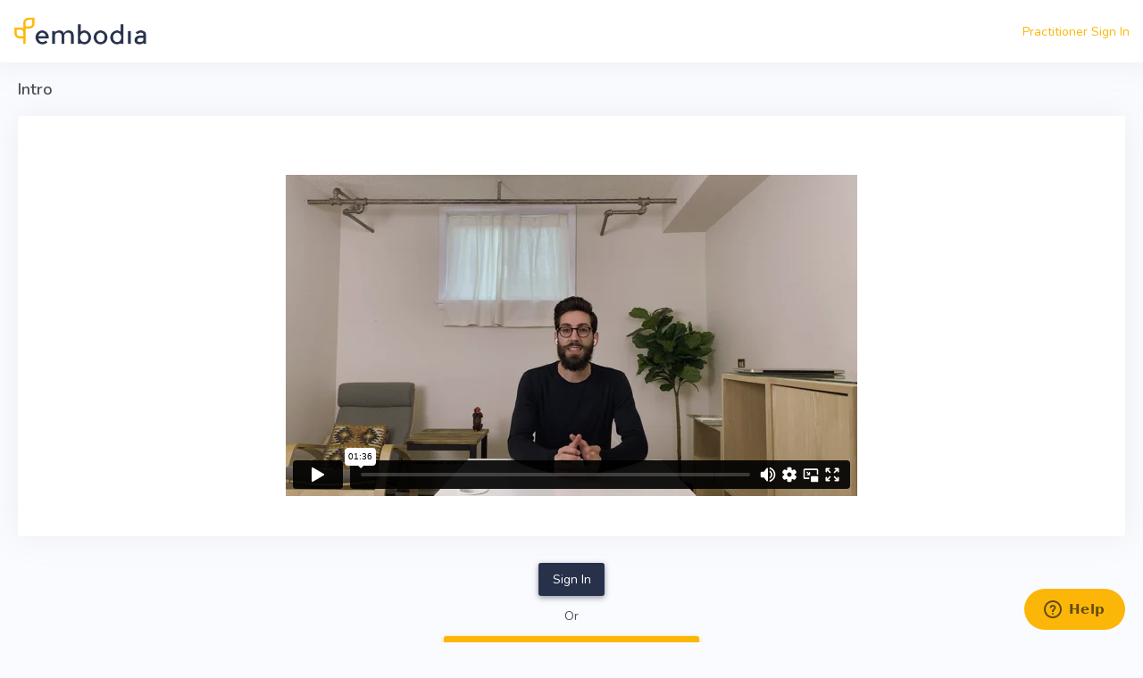

--- FILE ---
content_type: text/html; charset=utf-8
request_url: https://theyogamd.embodiaapp.com/courses/803-home-office-ergonomics-dr-jonas-eyford/course_materials/10785/preview
body_size: 2669
content:
<!DOCTYPE html>
<html lang="en">
<head>
  <meta charset="utf-8" />
  <meta name="viewport" content="initial-scale=1, maximum-scale=1, user-scalable=no, width=device-width">
  <title>Intro - Home Office Ergonomics | Embodia</title>
<meta name="description" content="Join Jonas Eyford, the founder of Recharge Wellness in an online continuing education course representing a paradigm shift in home office ergonomics.">
<meta name="keywords" content="recharge wellness, jonas eyford, alan hedge, ergonomics in the workplace, ergonomics course, posture education, online physiotherapy courses">
<meta name="twitter:card" content="summary">
<meta name="twitter:site" content="@embodia">
<meta name="twitter:title" content="Intro - Home Office Ergonomics">
<meta name="twitter:description" content="Join Jonas Eyford, the founder of Recharge Wellness in an online continuing education course representing a paradigm shift in home office ergonomics.">
<meta property="product:brand" content="Embodia">
<meta property="product:price:amount" content="18.0">
<meta property="product:price:currency" content="CAD">
<meta property="product:retailer_item_id" content="course_803">
<meta property="product:availability" content="in stock">
<meta property="og:title" content="Intro - Home Office Ergonomics">
<meta property="og:site_name" content="Embodia">
<meta property="og:description" content="Join Jonas Eyford, the founder of Recharge Wellness in an online continuing education course representing a paradigm shift in home office ergonomics.">
<meta property="og:type" content="article">
<meta property="og:url" content="https://theyogamd.embodiaapp.com/courses/803-home-office-ergonomics-dr-jonas-eyford">
<meta property="og:published_time" content="2020-11-20">
<meta property="og:author" content="Embodia">
<meta property="og:modified_time" content="2020-11-20">
<meta property="og:image" content="https://embodia.nyc3.cdn.digitaloceanspaces.com/p/uploads/course/do_thumbnail/803/ff1b4906e79b5f5f.aab8366b9205ed59.png">
  <link href="https://embodiaapp.com/courses/803-home-office-ergonomics-dr-jonas-eyford/course_materials/10785/preview" rel="canonical" />  <link rel="icon" type="image/x-icon" href="/assets/embodia-8bec8c1e80fdaeb304b34fd2d652c1088f97ee2866b9a6cd0a7ea1cdba0321ba.ico" />
  

  <link rel="stylesheet" href="/assets/v2/common-b01cce2de9e9aabf6d62f37f2f7b96d3bd5f1d315474ee96d9befbdc18d9721d.css" media="all" />
  <link rel="stylesheet" href="/assets/v2/application-5eb0401e66da95c9cbd28704a17b0c7fa2c8e56dff9289a3d24d3c2d32cb753d.css" media="all" />
  <meta name="csrf-param" content="authenticity_token" />
<meta name="csrf-token" content="6GQiuj4HaHMT_TYxlhxuo1Qbg_uDYeQF1vZJFVHrMhlPPboRx3Xbldcu4_LmKT7Ow6FP9_M4A8Z7BdLlgo0JFA" />

  
  <script src="/vite/assets/application-DWhKcTzd.js" crossorigin="anonymous" type="module"></script>

  
</head>

<body>

  <a href="#embodia-main-content" class="sr-only sr-only-focusable">Skip to main content</a>

<div class="wrapper">


  <div class="content-page full-page ">
    <div class="content">
      <div class="navbar-custom topnav-navbar ">
  <ul class="list-unstyled topbar-right-menu float-right mb-0">

      
      <li><a nofollow="true" href="/practitioners/sign_in?redirect_path=%2Fcourses%2F803-home-office-ergonomics-dr-jonas-eyford%2Fcourse_materials%2F10785%2Fpreview">Practitioner Sign In</a></li>

  </ul>
    <div class="topnav-logo-container ">
      <a href="/">
        <img alt="" class="application-logo" src="/assets/embodia-icon-leaf-4ef7f5091e5ed30bd73d1828d2be03f44666867d819c8f0245191c3cfba8cf50.png" />
</a>    </div>

</div>





      <div class="container-fluid pb-3" id="embodia-main-content" tabindex="-1">



        <div class="row d-print-none"><div class="col-12"><div class="page-title-box"><div><h1 class="page-title">Intro</h1></div></div></div></div>




        






  <div class="card"><div class="card-body">
    <div class="resource-content">
        <br><br><div class="iframe-outer-wrapper"><div class="iframe-wrapper"><iframe src="//player.vimeo.com/video/481793263" frameborder="0" webkitallowfullscreen="" mozallowfullscreen="" allowfullscreen=""></iframe></div></div><br>
    </div>
</div></div>

  <div class="text-center mt-2 ">
    <a class="btn btn-secondary" nofollow="true" href="/practitioners/sign_in?redirect_path=%2Fcourses%2F803-home-office-ergonomics-dr-jonas-eyford">Sign In</a>

    <div class="mt-2">
      Or
    </div>

    <div class="mt-2">
      <a class="btn btn-primary" nofollow="true" href="/practitioners/sign_up?redirect_path=%2Fcourses%2F803-home-office-ergonomics-dr-jonas-eyford">Create an account to access the course</a>
    </div>
  </div>


<div class="mt-2">
    <a class="btn btn-sm btn-outline-secondary d-print-none" href="/courses/803-home-office-ergonomics-dr-jonas-eyford#course_material_10785">Back</a>
</div>

      </div>
    </div>

    <footer class="footer full-page">
  <div class="container-fluid">
    <div class="row">
      <div class="col-sm-6">
        &copy; 2026 Embodia
      </div>
      <div class="col-sm-6">
        <div class="text-md-right footer-links">
          &nbsp;
        </div>
      </div>
    </div>
  </div>
</footer>

  <!-- Start of embodia Zendesk Widget script -->
    <script id="ze-snippet" src="https://static.zdassets.com/ekr/snippet.js?key=0d76427d-ef22-43f2-8e36-8734e91ffda3" defer> </script>

  <!-- End of embodia Zendesk Widget script -->


  </div>
</div>

<script src="/assets/v2/application-4ebc80863470b2df081752af49592576a526d5b007de5a84a05e1bfde448f66f.js"></script>



    <script async src="https://www.googletagmanager.com/gtag/js?id=AW-10936904508"></script>
    <script>
      window.dataLayer = window.dataLayer || [];
      function gtag(){dataLayer.push(arguments);}
      gtag('js', new Date());
      gtag('config', 'AW-10936904508');
    </script>

<script type="text/javascript" charset="utf-8">
  window.embodiaGtag = function(action, parameters) {
    gtag('event', action, parameters);
  }
</script>
<script>
</script>









    <script type="text/javascript" charset="utf-8">
      window.honeybadger_context_id = ''
    </script>
    <script src="/vite/assets/honeybadger-B4v94BxM.js" crossorigin="anonymous" type="module"></script><link rel="modulepreload" href="/vite/assets/_commonjsHelpers-C4iS2aBk.js" as="script" crossorigin="anonymous">


  <div id="embodia-loader" data-hidden-class="d-none" class="d-none">
    <div class="h-100 d-flex align-items-center justify-content-center">
      <div class="spinner-border text-primary" role="status"></div>
    </div>
  </div>






</body>
</html>


--- FILE ---
content_type: text/html; charset=UTF-8
request_url: https://player.vimeo.com/video/481793263
body_size: 6338
content:
<!DOCTYPE html>
<html lang="en">
<head>
  <meta charset="utf-8">
  <meta name="viewport" content="width=device-width,initial-scale=1,user-scalable=yes">
  
  <link rel="canonical" href="https://player.vimeo.com/video/481793263">
  <meta name="googlebot" content="noindex,indexifembedded">
  
  
  <title>8449 - Intro on Vimeo</title>
  <style>
      body, html, .player, .fallback {
          overflow: hidden;
          width: 100%;
          height: 100%;
          margin: 0;
          padding: 0;
      }
      .fallback {
          
              background-color: transparent;
          
      }
      .player.loading { opacity: 0; }
      .fallback iframe {
          position: fixed;
          left: 0;
          top: 0;
          width: 100%;
          height: 100%;
      }
  </style>
  <link rel="modulepreload" href="https://f.vimeocdn.com/p/4.46.25/js/player.module.js" crossorigin="anonymous">
  <link rel="modulepreload" href="https://f.vimeocdn.com/p/4.46.25/js/vendor.module.js" crossorigin="anonymous">
  <link rel="preload" href="https://f.vimeocdn.com/p/4.46.25/css/player.css" as="style">
</head>

<body>


<div class="vp-placeholder">
    <style>
        .vp-placeholder,
        .vp-placeholder-thumb,
        .vp-placeholder-thumb::before,
        .vp-placeholder-thumb::after {
            position: absolute;
            top: 0;
            bottom: 0;
            left: 0;
            right: 0;
        }
        .vp-placeholder {
            visibility: hidden;
            width: 100%;
            max-height: 100%;
            height: calc(1080 / 1920 * 100vw);
            max-width: calc(1920 / 1080 * 100vh);
            margin: auto;
        }
        .vp-placeholder-carousel {
            display: none;
            background-color: #000;
            position: absolute;
            left: 0;
            right: 0;
            bottom: -60px;
            height: 60px;
        }
    </style>

    

    
        <style>
            .vp-placeholder-thumb {
                overflow: hidden;
                width: 100%;
                max-height: 100%;
                margin: auto;
            }
            .vp-placeholder-thumb::before,
            .vp-placeholder-thumb::after {
                content: "";
                display: block;
                filter: blur(7px);
                margin: 0;
                background: url(https://i.vimeocdn.com/video/999069361-df68efe94408441ef9f490d528382dca36b9ae165829d3bfd8efbab5538ceec8-d?mw=80&q=85) 50% 50% / contain no-repeat;
            }
            .vp-placeholder-thumb::before {
                 
                margin: -30px;
            }
        </style>
    

    <div class="vp-placeholder-thumb"></div>
    <div class="vp-placeholder-carousel"></div>
    <script>function placeholderInit(t,h,d,s,n,o){var i=t.querySelector(".vp-placeholder"),v=t.querySelector(".vp-placeholder-thumb");if(h){var p=function(){try{return window.self!==window.top}catch(a){return!0}}(),w=200,y=415,r=60;if(!p&&window.innerWidth>=w&&window.innerWidth<y){i.style.bottom=r+"px",i.style.maxHeight="calc(100vh - "+r+"px)",i.style.maxWidth="calc("+n+" / "+o+" * (100vh - "+r+"px))";var f=t.querySelector(".vp-placeholder-carousel");f.style.display="block"}}if(d){var e=new Image;e.onload=function(){var a=n/o,c=e.width/e.height;if(c<=.95*a||c>=1.05*a){var l=i.getBoundingClientRect(),g=l.right-l.left,b=l.bottom-l.top,m=window.innerWidth/g*100,x=window.innerHeight/b*100;v.style.height="calc("+e.height+" / "+e.width+" * "+m+"vw)",v.style.maxWidth="calc("+e.width+" / "+e.height+" * "+x+"vh)"}i.style.visibility="visible"},e.src=s}else i.style.visibility="visible"}
</script>
    <script>placeholderInit(document,  false ,  true , "https://i.vimeocdn.com/video/999069361-df68efe94408441ef9f490d528382dca36b9ae165829d3bfd8efbab5538ceec8-d?mw=80\u0026q=85",  1920 ,  1080 );</script>
</div>

<div id="player" class="player"></div>
<script>window.playerConfig = {"cdn_url":"https://f.vimeocdn.com","vimeo_api_url":"api.vimeo.com","request":{"files":{"dash":{"cdns":{"akfire_interconnect_quic":{"avc_url":"https://vod-adaptive-ak.vimeocdn.com/exp=1769268772~acl=%2F8dffb074-ae88-432e-86ee-4a8ec0305a7a%2Fpsid%3D1d36b26e32f8766ac89c35e82e3969c35f80d7a51989d31f556d80660c279115%2F%2A~hmac=ed520951c9abd11c874e06b4ba24f5f33ca0445967255995ceeca754c963d62f/8dffb074-ae88-432e-86ee-4a8ec0305a7a/psid=1d36b26e32f8766ac89c35e82e3969c35f80d7a51989d31f556d80660c279115/v2/playlist/av/primary/prot/cXNyPTE/playlist.json?omit=av1-hevc\u0026pathsig=8c953e4f~k-U6nnOIzy39RuATvMOme3MeRcE6Uhy0qbZXFX0hOj4\u0026qsr=1\u0026r=dXM%3D\u0026rh=13Jg7g","origin":"gcs","url":"https://vod-adaptive-ak.vimeocdn.com/exp=1769268772~acl=%2F8dffb074-ae88-432e-86ee-4a8ec0305a7a%2Fpsid%3D1d36b26e32f8766ac89c35e82e3969c35f80d7a51989d31f556d80660c279115%2F%2A~hmac=ed520951c9abd11c874e06b4ba24f5f33ca0445967255995ceeca754c963d62f/8dffb074-ae88-432e-86ee-4a8ec0305a7a/psid=1d36b26e32f8766ac89c35e82e3969c35f80d7a51989d31f556d80660c279115/v2/playlist/av/primary/prot/cXNyPTE/playlist.json?pathsig=8c953e4f~k-U6nnOIzy39RuATvMOme3MeRcE6Uhy0qbZXFX0hOj4\u0026qsr=1\u0026r=dXM%3D\u0026rh=13Jg7g"},"fastly_skyfire":{"avc_url":"https://skyfire.vimeocdn.com/1769268772-0x3b39c21ac2f6f6afc211bd6420bc7b5d3f6b38ac/8dffb074-ae88-432e-86ee-4a8ec0305a7a/psid=1d36b26e32f8766ac89c35e82e3969c35f80d7a51989d31f556d80660c279115/v2/playlist/av/primary/prot/cXNyPTE/playlist.json?omit=av1-hevc\u0026pathsig=8c953e4f~k-U6nnOIzy39RuATvMOme3MeRcE6Uhy0qbZXFX0hOj4\u0026qsr=1\u0026r=dXM%3D\u0026rh=13Jg7g","origin":"gcs","url":"https://skyfire.vimeocdn.com/1769268772-0x3b39c21ac2f6f6afc211bd6420bc7b5d3f6b38ac/8dffb074-ae88-432e-86ee-4a8ec0305a7a/psid=1d36b26e32f8766ac89c35e82e3969c35f80d7a51989d31f556d80660c279115/v2/playlist/av/primary/prot/cXNyPTE/playlist.json?pathsig=8c953e4f~k-U6nnOIzy39RuATvMOme3MeRcE6Uhy0qbZXFX0hOj4\u0026qsr=1\u0026r=dXM%3D\u0026rh=13Jg7g"}},"default_cdn":"akfire_interconnect_quic","separate_av":true,"streams":[{"profile":"175","id":"d73d59bf-d57c-4ec4-b0d9-f8b10aa8792a","fps":29.98,"quality":"1080p"},{"profile":"174","id":"f4483339-ee47-47ed-80e1-82a2492ebfcb","fps":29.98,"quality":"720p"},{"profile":"164","id":"fedb8451-c9b4-4e8b-ac3f-81b15f463648","fps":29.98,"quality":"360p"},{"profile":"165","id":"9a170f79-2721-4cc7-98c6-575dfc12977d","fps":29.98,"quality":"540p"},{"profile":"139","id":"9e268760-9984-41aa-9ef8-5cac06c3a5f4","fps":29.98,"quality":"240p"}],"streams_avc":[{"profile":"165","id":"9a170f79-2721-4cc7-98c6-575dfc12977d","fps":29.98,"quality":"540p"},{"profile":"139","id":"9e268760-9984-41aa-9ef8-5cac06c3a5f4","fps":29.98,"quality":"240p"},{"profile":"175","id":"d73d59bf-d57c-4ec4-b0d9-f8b10aa8792a","fps":29.98,"quality":"1080p"},{"profile":"174","id":"f4483339-ee47-47ed-80e1-82a2492ebfcb","fps":29.98,"quality":"720p"},{"profile":"164","id":"fedb8451-c9b4-4e8b-ac3f-81b15f463648","fps":29.98,"quality":"360p"}]},"hls":{"cdns":{"akfire_interconnect_quic":{"avc_url":"https://vod-adaptive-ak.vimeocdn.com/exp=1769268772~acl=%2F8dffb074-ae88-432e-86ee-4a8ec0305a7a%2Fpsid%3D1d36b26e32f8766ac89c35e82e3969c35f80d7a51989d31f556d80660c279115%2F%2A~hmac=ed520951c9abd11c874e06b4ba24f5f33ca0445967255995ceeca754c963d62f/8dffb074-ae88-432e-86ee-4a8ec0305a7a/psid=1d36b26e32f8766ac89c35e82e3969c35f80d7a51989d31f556d80660c279115/v2/playlist/av/primary/playlist.m3u8?omit=av1-hevc-opus\u0026pathsig=8c953e4f~DsjcZSfhDF55HQGAPdhX0dBP5SjFbaMF9A2JzA-ZNLw\u0026r=dXM%3D\u0026rh=13Jg7g\u0026sf=fmp4","origin":"gcs","url":"https://vod-adaptive-ak.vimeocdn.com/exp=1769268772~acl=%2F8dffb074-ae88-432e-86ee-4a8ec0305a7a%2Fpsid%3D1d36b26e32f8766ac89c35e82e3969c35f80d7a51989d31f556d80660c279115%2F%2A~hmac=ed520951c9abd11c874e06b4ba24f5f33ca0445967255995ceeca754c963d62f/8dffb074-ae88-432e-86ee-4a8ec0305a7a/psid=1d36b26e32f8766ac89c35e82e3969c35f80d7a51989d31f556d80660c279115/v2/playlist/av/primary/playlist.m3u8?omit=opus\u0026pathsig=8c953e4f~DsjcZSfhDF55HQGAPdhX0dBP5SjFbaMF9A2JzA-ZNLw\u0026r=dXM%3D\u0026rh=13Jg7g\u0026sf=fmp4"},"fastly_skyfire":{"avc_url":"https://skyfire.vimeocdn.com/1769268772-0x3b39c21ac2f6f6afc211bd6420bc7b5d3f6b38ac/8dffb074-ae88-432e-86ee-4a8ec0305a7a/psid=1d36b26e32f8766ac89c35e82e3969c35f80d7a51989d31f556d80660c279115/v2/playlist/av/primary/playlist.m3u8?omit=av1-hevc-opus\u0026pathsig=8c953e4f~DsjcZSfhDF55HQGAPdhX0dBP5SjFbaMF9A2JzA-ZNLw\u0026r=dXM%3D\u0026rh=13Jg7g\u0026sf=fmp4","origin":"gcs","url":"https://skyfire.vimeocdn.com/1769268772-0x3b39c21ac2f6f6afc211bd6420bc7b5d3f6b38ac/8dffb074-ae88-432e-86ee-4a8ec0305a7a/psid=1d36b26e32f8766ac89c35e82e3969c35f80d7a51989d31f556d80660c279115/v2/playlist/av/primary/playlist.m3u8?omit=opus\u0026pathsig=8c953e4f~DsjcZSfhDF55HQGAPdhX0dBP5SjFbaMF9A2JzA-ZNLw\u0026r=dXM%3D\u0026rh=13Jg7g\u0026sf=fmp4"}},"default_cdn":"akfire_interconnect_quic","separate_av":true}},"file_codecs":{"av1":[],"avc":["9a170f79-2721-4cc7-98c6-575dfc12977d","9e268760-9984-41aa-9ef8-5cac06c3a5f4","d73d59bf-d57c-4ec4-b0d9-f8b10aa8792a","f4483339-ee47-47ed-80e1-82a2492ebfcb","fedb8451-c9b4-4e8b-ac3f-81b15f463648"],"hevc":{"dvh1":[],"hdr":[],"sdr":[]}},"lang":"en","referrer":"https://theyogamd.embodiaapp.com/","cookie_domain":".vimeo.com","signature":"da1522f30e171137d880c49f9278f4f4","timestamp":1769265172,"expires":3600,"thumb_preview":{"url":"https://videoapi-sprites.vimeocdn.com/video-sprites/image/57720bc8-70b9-459c-b54f-887cf8c44814.0.jpeg?ClientID=sulu\u0026Expires=1769268772\u0026Signature=c1ea9c5f4fcafdc029963ce5c874f42e849d530a","height":2880,"width":4260,"frame_height":240,"frame_width":426,"columns":10,"frames":120},"currency":"USD","session":"5edd7d1ea6f66be1a3175a7598bcdcc2812d9a011769265172","cookie":{"volume":1,"quality":null,"hd":0,"captions":null,"transcript":null,"captions_styles":{"color":null,"fontSize":null,"fontFamily":null,"fontOpacity":null,"bgOpacity":null,"windowColor":null,"windowOpacity":null,"bgColor":null,"edgeStyle":null},"audio_language":null,"audio_kind":null,"qoe_survey_vote":0},"build":{"backend":"31e9776","js":"4.46.25"},"urls":{"js":"https://f.vimeocdn.com/p/4.46.25/js/player.js","js_base":"https://f.vimeocdn.com/p/4.46.25/js","js_module":"https://f.vimeocdn.com/p/4.46.25/js/player.module.js","js_vendor_module":"https://f.vimeocdn.com/p/4.46.25/js/vendor.module.js","locales_js":{"de-DE":"https://f.vimeocdn.com/p/4.46.25/js/player.de-DE.js","en":"https://f.vimeocdn.com/p/4.46.25/js/player.js","es":"https://f.vimeocdn.com/p/4.46.25/js/player.es.js","fr-FR":"https://f.vimeocdn.com/p/4.46.25/js/player.fr-FR.js","ja-JP":"https://f.vimeocdn.com/p/4.46.25/js/player.ja-JP.js","ko-KR":"https://f.vimeocdn.com/p/4.46.25/js/player.ko-KR.js","pt-BR":"https://f.vimeocdn.com/p/4.46.25/js/player.pt-BR.js","zh-CN":"https://f.vimeocdn.com/p/4.46.25/js/player.zh-CN.js"},"ambisonics_js":"https://f.vimeocdn.com/p/external/ambisonics.min.js","barebone_js":"https://f.vimeocdn.com/p/4.46.25/js/barebone.js","chromeless_js":"https://f.vimeocdn.com/p/4.46.25/js/chromeless.js","three_js":"https://f.vimeocdn.com/p/external/three.rvimeo.min.js","vuid_js":"https://f.vimeocdn.com/js_opt/modules/utils/vuid.min.js","hive_sdk":"https://f.vimeocdn.com/p/external/hive-sdk.js","hive_interceptor":"https://f.vimeocdn.com/p/external/hive-interceptor.js","proxy":"https://player.vimeo.com/static/proxy.html","css":"https://f.vimeocdn.com/p/4.46.25/css/player.css","chromeless_css":"https://f.vimeocdn.com/p/4.46.25/css/chromeless.css","fresnel":"https://arclight.vimeo.com/add/player-stats","player_telemetry_url":"https://arclight.vimeo.com/player-events","telemetry_base":"https://lensflare.vimeo.com"},"flags":{"plays":1,"dnt":0,"autohide_controls":0,"preload_video":"metadata_on_hover","qoe_survey_forced":0,"ai_widget":0,"ecdn_delta_updates":0,"disable_mms":0,"check_clip_skipping_forward":0},"country":"US","client":{"ip":"18.222.222.216"},"ab_tests":{"cross_origin_texttracks":{"group":"variant","track":false,"data":null}},"atid":"1776143031.1769265172","ai_widget_signature":"15d8547d207f6056c3844492f5fa0db70a9c05c9fc66bc219dbbe2ad97859803_1769268772","config_refresh_url":"https://player.vimeo.com/video/481793263/config/request?atid=1776143031.1769265172\u0026expires=3600\u0026referrer=https%3A%2F%2Ftheyogamd.embodiaapp.com%2F\u0026session=5edd7d1ea6f66be1a3175a7598bcdcc2812d9a011769265172\u0026signature=da1522f30e171137d880c49f9278f4f4\u0026time=1769265172\u0026v=1"},"player_url":"player.vimeo.com","video":{"id":481793263,"title":"8449 - Intro","width":1920,"height":1080,"duration":96,"url":"","share_url":"https://vimeo.com/481793263","embed_code":"\u003ciframe title=\"vimeo-player\" src=\"https://player.vimeo.com/video/481793263?h=554a8249c4\" width=\"640\" height=\"360\" frameborder=\"0\" referrerpolicy=\"strict-origin-when-cross-origin\" allow=\"autoplay; fullscreen; picture-in-picture; clipboard-write; encrypted-media; web-share\"   allowfullscreen\u003e\u003c/iframe\u003e","default_to_hd":0,"privacy":"disable","embed_permission":"public","thumbnail_url":"https://i.vimeocdn.com/video/999069361-df68efe94408441ef9f490d528382dca36b9ae165829d3bfd8efbab5538ceec8-d","owner":{"id":37364274,"name":"Elie Afif","img":"https://i.vimeocdn.com/portrait/47925067_60x60?sig=83af0407d2e6013440103a8338aa13a73610ee65e697ee67d9140de3713191a3\u0026v=1\u0026region=us","img_2x":"https://i.vimeocdn.com/portrait/47925067_60x60?sig=83af0407d2e6013440103a8338aa13a73610ee65e697ee67d9140de3713191a3\u0026v=1\u0026region=us","url":"https://vimeo.com/embodia","account_type":"business"},"spatial":0,"live_event":null,"version":{"current":null,"available":[{"id":184650822,"file_id":2218535181,"is_current":true}]},"unlisted_hash":null,"rating":{"id":3},"fps":29.98,"bypass_token":"eyJ0eXAiOiJKV1QiLCJhbGciOiJIUzI1NiJ9.eyJjbGlwX2lkIjo0ODE3OTMyNjMsImV4cCI6MTc2OTI2ODc4MH0.e5UbpzuEaUtKCNpmYQ14nRDCXkkw0FG-Wrgdx0-Oilc","channel_layout":"stereo","ai":0,"locale":""},"user":{"id":0,"team_id":0,"team_origin_user_id":0,"account_type":"none","liked":0,"watch_later":0,"owner":0,"mod":0,"logged_in":0,"private_mode_enabled":0,"vimeo_api_client_token":"eyJhbGciOiJIUzI1NiIsInR5cCI6IkpXVCJ9.eyJzZXNzaW9uX2lkIjoiNWVkZDdkMWVhNmY2NmJlMWEzMTc1YTc1OThiY2RjYzI4MTJkOWEwMTE3NjkyNjUxNzIiLCJleHAiOjE3NjkyNjg3NzIsImFwcF9pZCI6MTE4MzU5LCJzY29wZXMiOiJwdWJsaWMgc3RhdHMifQ.Sz-31r755tLt6s9GqR9MUseS4S6QTljrmd38qYAbWzo"},"view":1,"vimeo_url":"vimeo.com","embed":{"audio_track":"","autoplay":0,"autopause":1,"dnt":0,"editor":0,"keyboard":1,"log_plays":1,"loop":0,"muted":0,"on_site":0,"texttrack":"","transparent":1,"outro":"nothing","playsinline":1,"quality":null,"player_id":"","api":null,"app_id":"","color":"FCB607","color_one":"000000","color_two":"FCB607","color_three":"ffffff","color_four":"000000","context":"embed.main","settings":{"auto_pip":1,"badge":0,"byline":0,"collections":0,"color":0,"force_color_one":0,"force_color_two":0,"force_color_three":0,"force_color_four":0,"embed":0,"fullscreen":1,"like":0,"logo":0,"playbar":1,"portrait":0,"pip":1,"share":0,"spatial_compass":0,"spatial_label":0,"speed":1,"title":0,"volume":1,"watch_later":0,"watch_full_video":1,"controls":1,"airplay":1,"audio_tracks":1,"chapters":1,"chromecast":1,"cc":1,"transcript":1,"quality":1,"play_button_position":0,"ask_ai":0,"skipping_forward":1,"debug_payload_collection_policy":"default"},"create_interactive":{"has_create_interactive":false,"viddata_url":""},"min_quality":null,"max_quality":null,"initial_quality":null,"prefer_mms":1}}</script>
<script>const fullscreenSupported="exitFullscreen"in document||"webkitExitFullscreen"in document||"webkitCancelFullScreen"in document||"mozCancelFullScreen"in document||"msExitFullscreen"in document||"webkitEnterFullScreen"in document.createElement("video");var isIE=checkIE(window.navigator.userAgent),incompatibleBrowser=!fullscreenSupported||isIE;window.noModuleLoading=!1,window.dynamicImportSupported=!1,window.cssLayersSupported=typeof CSSLayerBlockRule<"u",window.isInIFrame=function(){try{return window.self!==window.top}catch(e){return!0}}(),!window.isInIFrame&&/twitter/i.test(navigator.userAgent)&&window.playerConfig.video.url&&(window.location=window.playerConfig.video.url),window.playerConfig.request.lang&&document.documentElement.setAttribute("lang",window.playerConfig.request.lang),window.loadScript=function(e){var n=document.getElementsByTagName("script")[0];n&&n.parentNode?n.parentNode.insertBefore(e,n):document.head.appendChild(e)},window.loadVUID=function(){if(!window.playerConfig.request.flags.dnt&&!window.playerConfig.embed.dnt){window._vuid=[["pid",window.playerConfig.request.session]];var e=document.createElement("script");e.async=!0,e.src=window.playerConfig.request.urls.vuid_js,window.loadScript(e)}},window.loadCSS=function(e,n){var i={cssDone:!1,startTime:new Date().getTime(),link:e.createElement("link")};return i.link.rel="stylesheet",i.link.href=n,e.getElementsByTagName("head")[0].appendChild(i.link),i.link.onload=function(){i.cssDone=!0},i},window.loadLegacyJS=function(e,n){if(incompatibleBrowser){var i=e.querySelector(".vp-placeholder");i&&i.parentNode&&i.parentNode.removeChild(i);let a=`/video/${window.playerConfig.video.id}/fallback`;window.playerConfig.request.referrer&&(a+=`?referrer=${window.playerConfig.request.referrer}`),n.innerHTML=`<div class="fallback"><iframe title="unsupported message" src="${a}" frameborder="0"></iframe></div>`}else{n.className="player loading";var t=window.loadCSS(e,window.playerConfig.request.urls.css),r=e.createElement("script"),o=!1;r.src=window.playerConfig.request.urls.js,window.loadScript(r),r["onreadystatechange"in r?"onreadystatechange":"onload"]=function(){!o&&(!this.readyState||this.readyState==="loaded"||this.readyState==="complete")&&(o=!0,playerObject=new VimeoPlayer(n,window.playerConfig,t.cssDone||{link:t.link,startTime:t.startTime}))},window.loadVUID()}};function checkIE(e){e=e&&e.toLowerCase?e.toLowerCase():"";function n(r){return r=r.toLowerCase(),new RegExp(r).test(e);return browserRegEx}var i=n("msie")?parseFloat(e.replace(/^.*msie (\d+).*$/,"$1")):!1,t=n("trident")?parseFloat(e.replace(/^.*trident\/(\d+)\.(\d+).*$/,"$1.$2"))+4:!1;return i||t}
</script>
<script nomodule>
  window.noModuleLoading = true;
  var playerEl = document.getElementById('player');
  window.loadLegacyJS(document, playerEl);
</script>
<script type="module">try{import("").catch(()=>{})}catch(t){}window.dynamicImportSupported=!0;
</script>
<script type="module">if(!window.dynamicImportSupported||!window.cssLayersSupported){if(!window.noModuleLoading){window.noModuleLoading=!0;var playerEl=document.getElementById("player");window.loadLegacyJS(document,playerEl)}var moduleScriptLoader=document.getElementById("js-module-block");moduleScriptLoader&&moduleScriptLoader.parentElement.removeChild(moduleScriptLoader)}
</script>
<script type="module" id="js-module-block">if(!window.noModuleLoading&&window.dynamicImportSupported&&window.cssLayersSupported){const n=document.getElementById("player"),e=window.loadCSS(document,window.playerConfig.request.urls.css);import(window.playerConfig.request.urls.js_module).then(function(o){new o.VimeoPlayer(n,window.playerConfig,e.cssDone||{link:e.link,startTime:e.startTime}),window.loadVUID()}).catch(function(o){throw/TypeError:[A-z ]+import[A-z ]+module/gi.test(o)&&window.loadLegacyJS(document,n),o})}
</script>

<script type="application/ld+json">{"embedUrl":"https://player.vimeo.com/video/481793263?h=554a8249c4","thumbnailUrl":"https://i.vimeocdn.com/video/999069361-df68efe94408441ef9f490d528382dca36b9ae165829d3bfd8efbab5538ceec8-d?f=webp","name":"8449 - Intro","description":"This is \"8449 - Intro\" by \"Elie Afif\" on Vimeo, the home for high quality videos and the people who love them.","duration":"PT96S","uploadDate":"2020-11-20T13:21:28-05:00","@context":"https://schema.org/","@type":"VideoObject"}</script>

</body>
</html>


--- FILE ---
content_type: text/css
request_url: https://theyogamd.embodiaapp.com/assets/v2/common-b01cce2de9e9aabf6d62f37f2f7b96d3bd5f1d315474ee96d9befbdc18d9721d.css
body_size: 4802
content:
@import url(//fonts.googleapis.com/css?family=Nunito:400,600,700);.toast-title{font-weight:bold}.toast-message{-ms-word-wrap:break-word;word-wrap:break-word}.toast-message a,.toast-message label{color:#FFFFFF}.toast-message a:hover{color:#CCCCCC;text-decoration:none}.toast-close-button{position:relative;right:-0.3em;top:-0.3em;float:right;font-size:20px;font-weight:bold;color:#FFFFFF;-webkit-text-shadow:0 1px 0 #ffffff;text-shadow:0 1px 0 #ffffff;opacity:0.8;-ms-filter:progid:DXImageTransform.Microsoft.Alpha(Opacity=80);filter:alpha(opacity=80);line-height:1}.toast-close-button:hover,.toast-close-button:focus{color:#000000;text-decoration:none;cursor:pointer;opacity:0.4;-ms-filter:progid:DXImageTransform.Microsoft.Alpha(Opacity=40);filter:alpha(opacity=40)}.rtl .toast-close-button{left:-0.3em;float:left;right:0.3em}button.toast-close-button{padding:0;cursor:pointer;background:transparent;border:0;-webkit-appearance:none}.toast-top-center{top:0;right:0;width:100%}.toast-bottom-center{bottom:0;right:0;width:100%}.toast-top-full-width{top:0;right:0;width:100%}.toast-bottom-full-width{bottom:0;right:0;width:100%}.toast-top-left{top:12px;left:12px}.toast-top-right{top:12px;right:12px}.toast-bottom-right{right:12px;bottom:12px}.toast-bottom-left{bottom:12px;left:12px}#toast-container{position:fixed;z-index:999999;pointer-events:none}#toast-container *{-moz-box-sizing:border-box;-webkit-box-sizing:border-box;box-sizing:border-box}#toast-container>div{position:relative;pointer-events:auto;overflow:hidden;margin:0 0 6px;padding:15px 15px 15px 50px;width:300px;-moz-border-radius:3px 3px 3px 3px;-webkit-border-radius:3px 3px 3px 3px;border-radius:3px 3px 3px 3px;background-position:15px center;background-repeat:no-repeat;-moz-box-shadow:0 0 12px #999999;-webkit-box-shadow:0 0 12px #999999;box-shadow:0 0 12px #999999;color:#FFFFFF;opacity:0.8;-ms-filter:progid:DXImageTransform.Microsoft.Alpha(Opacity=80);filter:alpha(opacity=80)}#toast-container>div.rtl{direction:rtl;padding:15px 50px 15px 15px;background-position:right 15px center}#toast-container>div:hover{-moz-box-shadow:0 0 12px #000000;-webkit-box-shadow:0 0 12px #000000;box-shadow:0 0 12px #000000;opacity:1;-ms-filter:progid:DXImageTransform.Microsoft.Alpha(Opacity=100);filter:alpha(opacity=100);cursor:pointer}#toast-container>.toast-error{background-image:url("[data-uri]") !important}#toast-container>.toast-success{background-image:url("[data-uri]") !important}#toast-container.toast-top-center>div,#toast-container.toast-bottom-center>div{width:300px;margin-left:auto;margin-right:auto}#toast-container.toast-top-full-width>div,#toast-container.toast-bottom-full-width>div{width:96%;margin-left:auto;margin-right:auto}.toast-success{background-color:#27314A}.toast-error{background-color:#BD362F}.toast-progress{position:absolute;left:0;bottom:0;height:4px;background-color:#000000;opacity:0.4;-ms-filter:progid:DXImageTransform.Microsoft.Alpha(Opacity=40);filter:alpha(opacity=40)}@media all and (max-width: 240px){#toast-container>div{padding:8px 8px 8px 50px;width:11em}#toast-container>div.rtl{padding:8px 50px 8px 8px}#toast-container .toast-close-button{right:-0.2em;top:-0.2em}#toast-container .rtl .toast-close-button{left:-0.2em;right:0.2em}}@media all and (min-width: 241px) and (max-width: 480px){#toast-container>div{padding:8px 8px 8px 50px;width:18em}#toast-container>div.rtl{padding:8px 50px 8px 8px}#toast-container .toast-close-button{right:-0.2em;top:-0.2em}#toast-container .rtl .toast-close-button{left:-0.2em;right:0.2em}}@media all and (min-width: 481px) and (max-width: 768px){#toast-container>div{padding:15px 15px 15px 50px;width:25em}#toast-container>div.rtl{padding:15px 50px 15px 15px}}@media print{.left-side-menu,.right-bar,.navbar-custom,.footer{display:none}.content-page,.right-bar,.content,body{padding:0;margin:0}body{background-color:white !important}.card,.card-body{padding:0 !important;margin-top:10px !important;margin-bottom:10px !important}#patient-print-notes{page-break-inside:avoid}#patient-print-notes table{border-collapse:separate;border-spacing:5px}#launcher{display:none !important}}#program-summary-table td{white-space:pre-wrap}.iframe-outer-wrapper{max-width:640px;margin:auto;overflow:hidden}.iframe-wrapper{position:relative;padding-bottom:56.25%;height:0;overflow:hidden}.iframe-wrapper iframe{position:absolute;top:0;left:0;width:100% !important;height:100% !important;border:none}.distribution-progress-bars .distribution-value{float:right}.distribution-progress-bars #high_symptom-label,.distribution-progress-bars #low_score-label{color:#fa5c7c}.distribution-progress-bars #mild_symptom-label,.distribution-progress-bars #medium_score-label{color:#fd7e14}.distribution-progress-bars #medium_symptom-label,.distribution-progress-bars #mild_score-label{color:#FCB607}.distribution-progress-bars #low_symptom-label,.distribution-progress-bars #high_score-label{color:#6CC24A}.distribution-progress-bars #progress-high_symptom,.distribution-progress-bars #progress-low_score{background-color:rgba(250,92,124,0.2);border-color:rgba(250,92,124,0.2)}.distribution-progress-bars #progress-high_symptom .progress-bar,.distribution-progress-bars #progress-low_score .progress-bar{background-color:#fa5c7c}.distribution-progress-bars #progress-mild_symptom,.distribution-progress-bars #progress-medium_score{background-color:rgba(253,126,20,0.2);border-color:rgba(253,126,20,0.2)}.distribution-progress-bars #progress-mild_symptom .progress-bar,.distribution-progress-bars #progress-medium_score .progress-bar{background-color:#fd7e14}.distribution-progress-bars #progress-medium_symptom,.distribution-progress-bars #progress-mild_score{background-color:rgba(252,182,7,0.2);border-color:rgba(252,182,7,0.2)}.distribution-progress-bars #progress-medium_symptom .progress-bar,.distribution-progress-bars #progress-mild_score .progress-bar{background-color:#FCB607}.distribution-progress-bars #progress-low_symptom,.distribution-progress-bars #progress-high_score{background-color:rgba(108,194,74,0.2);border-color:rgba(108,194,74,0.2)}.distribution-progress-bars #progress-low_symptom .progress-bar,.distribution-progress-bars #progress-high_score .progress-bar{background-color:#6CC24A}#large-imp-container{margin-bottom:20px}#large-imp-container #large-imp-inner-container{max-width:720px;margin:auto}.mw-150{max-width:150px !important}.mw-100px{max-width:100px !important}.mw-75px{max-width:75px !important}.mw-50px{max-width:50px !important}.w-50p{width:50px}.w-75p{width:75px}.w-85p{width:85px}.w-100p{width:100px}.w-150p{width:150px}.m-a{margin:auto}.mce-content-body iframe{max-width:100%}.questionnaire-input p{margin-bottom:0}.topnav-logo-container{display:flex;height:70px;align-items:center}#embodia-loader{position:fixed;width:100%;height:100%;top:0;left:0;right:0;bottom:0;background-color:rgba(0,0,0,0.3);z-index:10000}.scrolling-wrapper-flexbox{overflow-x:auto;-webkit-overflow-scrolling:touch}.semi-form-control{height:37px;padding:6px 16px;font-size:14px;line-height:1.528571429;color:#131720;background-color:#fff;background-image:none;border:1px solid #dde6e9;border-radius:4px}.exercise-thumbnail{width:116px}.exercise-thumbnail img{width:100px}.exercise-thumbnail-sm{width:80px}.exercise-thumbnail-sm img{width:70px}#toast-container{margin-top:50px}.application-logo{max-width:150px;max-height:65px}.alert a{color:inherit}.with-sub-counters ol{counter-reset:item}.with-sub-counters li{display:block;margin-bottom:10px}.with-sub-counters li:before{content:counters(item, ".") " ";counter-increment:item}.hoverable-dropdown:hover>.dropdown-menu{display:block}.wsnw{white-space:nowrap}.calendar-popover{width:450px}.calendar-popover-parent{z-index:900 !important}.fullscreen-modal-parent{z-index:1040 !important}.modal-fullscreen{z-index:1000 !important}.modal-fullscreen.modal-dialog{width:100%;max-width:none;height:100%;margin:0}.modal-fullscreen .modal-content{height:100%;border:0;border-radius:0}.modal-fullscreen .modal-body{overflow-y:auto}.pointer{cursor:pointer}.font-12{font-size:12px !important}.qr{border-width:0;border-style:none;border-color:#0000ff;border-collapse:collapse}.qr td{border-width:0;border-style:none;border-color:#0000ff;border-collapse:collapse;padding:0;margin:0;width:3px;height:3px}.qr td.black{background-color:#000}.qr td.white{background-color:#fff}label.annotate-required:after{content:" *"}@media print{*{-webkit-print-color-adjust:exact}.modal-open .content{display:none}}.select2-results__option[aria-selected=true]{display:none}code{color:inherit !important}.iti{width:100%}@font-face{font-family:"Material Design Icons";src:url(/assets/materialdesignicons/materialdesignicons-webfont-9bdfaf27480354e1404151e821187bb67892079907302a1c6c15d14b3e169d7e.eot?v=5.9.55);src:url(/assets/materialdesignicons/materialdesignicons-webfont-9bdfaf27480354e1404151e821187bb67892079907302a1c6c15d14b3e169d7e.eot?#iefix&v=5.9.55) format("embedded-opentype"),url(/assets/materialdesignicons/materialdesignicons-webfont-da7fba3ca3e0b9cd42a9cd10c7c6ed16d2fdb938174116601cd3d51033c6f490.woff2?v=5.9.55) format("woff2"),url(/assets/materialdesignicons/materialdesignicons-webfont-8bded8f4aea0937d237944bf918a88f9d7e41719a5ddf5836f79381124fd3f0e.woff?v=5.9.55) format("woff"),url(/assets/materialdesignicons/materialdesignicons-webfont-c14484cf2d706d2359867a07cca665f83e4c3b0868fddde44c92c48a212d7841.ttf?v=5.9.55) format("truetype");font-weight:normal;font-style:normal}.mdi:before,.mdi-set{display:inline-block;font:normal normal normal 24px/1 "Material Design Icons";font-size:inherit;text-rendering:auto;line-height:inherit;-webkit-font-smoothing:antialiased;-moz-osx-font-smoothing:grayscale}.mdi-chat:before{content:"\F0B79"}.mdi-home:before{content:"\F02DC"}.mdi-progress-check:before{content:"\F0995"}.mdi-minus:before{content:"\F0374"}.mdi-information-variant:before{content:"\F064E"}.mdi-information-outline:before{content:"\F02FD"}.mdi-check:before{content:"\F012C"}.mdi-close-circle-outline:before{content:"\F015A"}.mdi-close:before{content:"\F0156"}.mdi-close-circle:before{content:"\F0159"}.mdi-dots-horizontal:before{content:"\F01D8"}.mdi-eye:before{content:"\F0208"}.mdi-square-edit-outline:before{content:"\F090C"}.mdi-delete:before{content:"\F01B4"}.mdi-help-circle:before{content:"\F02D7"}.mdi-help-circle-outline:before{content:"\F0625"}.mdi-account-group:before{content:"\F0849"}.mdi-star:before{content:"\F04CE"}.mdi-star-outline:before{content:"\F04D2"}.mdi-menu:before{content:"\F035C"}.mdi-email:before{content:"\F01EE"}.mdi-reply:before{content:"\F045A"}.mdi-share:before{content:"\F0496"}.mdi-remote-desktop:before{content:"\F08B9"}.mdi-send:before{content:"\F048A"}.mdi-credit-card:before{content:"\F019B"}.mdi-credit-card-off:before{content:"\F05E4"}.mdi-credit-card-remove:before{content:"\F0FAF"}.mdi-swap-horizontal:before{content:"\F04E1"}.mdi-pencil-outline:before{content:"\F0CB6"}.mdi-calendar-text:before{content:"\F00F5"}.mdi-calendar:before{content:"\F00ED"}.mdi-calendar-remove:before{content:"\F00F4"}.mdi-text:before{content:"\F09A8"}.mdi-check-all:before{content:"\F012D"}.mdi-human-greeting:before{content:"\F064A"}.mdi-book-open-page-variant:before{content:"\F05DA"}.mdi-forum:before{content:"\F028C"}.mdi-bike:before{content:"\F00A3"}.mdi-book-open-outline:before{content:"\F0B63"}.mdi-arrow-right-bold:before{content:"\F0734"}.mdi-arrow-left-bold:before{content:"\F0731"}.mdi-clipboard-text:before{content:"\F014D"}.mdi-clipboard-edit:before{content:"\F14E5"}.mdi-clipboard-edit-outline:before{content:"\F14E6"}.mdi-trophy-variant-outline:before{content:"\F053C"}.mdi-arrow-up:before{content:"\F005D"}.mdi-arrow-down:before{content:"\F0045"}.mdi-alert-outline:before{content:"\F002A"}.mdi-worker:before{content:"\F05B5"}.mdi-restart:before{content:"\F0709"}.mdi-printer:before{content:"\F042A"}.mdi-file-document:before{content:"\F0219"}.mdi-school:before{content:"\F0474"}.mdi-projector-screen:before{content:"\F042F"}.mdi-glass-cocktail:before{content:"\F0356"}.mdi-account:before{content:"\F0004"}.mdi-home-account:before{content:"\F0826"}.mdi-rss:before{content:"\F046B"}.mdi-apps:before{content:"\F003B"}.mdi-clipboard-outline:before{content:"\F014C"}.mdi-chart-bar:before{content:"\F0128"}.mdi-chart-pie:before{content:"\F012B"}.mdi-pencil:before{content:"\F03EB"}.mdi-plus:before{content:"\F0415"}.mdi-sync:before{content:"\F04E6"}.mdi-sync-off:before{content:"\F04E8"}.mdi-emoticon-happy-outline:before{content:"\F01F5"}.mdi-emoticon-sad-outline:before{content:"\F01F8"}.mdi-eye-off:before{content:"\F0209"}.mdi-settings:before{content:"\F0493"}.mdi-thumb-up:before{content:"\F0513"}.mdi-clock:before{content:"\F0954"}.mdi-selection-ellipse:before{content:"\F0D32"}.mdi-refresh:before{content:"\F0450"}.mdi-file:before{content:"\F0214"}.mdi-chevron-down:before{content:"\F0140"}.mdi-playlist-edit:before{content:"\F0900"}.mdi-chevron-left:before{content:"\F0141"}.mdi-chevron-right:before{content:"\F0142"}.mdi-lock-alert:before{content:"\F08EE"}.mdi-play:before{content:"\F040A"}.mdi-pause:before{content:"\F03E4"}.mdi-arrow-collapse:before{content:"\F0615"}.mdi-arrow-expand:before{content:"\F0616"}.mdi-skip-backward:before{content:"\F04AB"}.mdi-skip-forward:before{content:"\F04AC"}.mdi-undo:before{content:"\F054C"}.mdi-redo:before{content:"\F044E"}.mdi-heart-circle-outline:before{content:"\F0971"}.mdi-calendar-text-outline:before{content:"\F0C46"}.mdi-account-plus:before{content:"\F0014"}.mdi-marker:before{content:"\F0652"}.mdi-eraser:before{content:"\F01FE"}.mdi-phone:before{content:"\F03F2"}.mdi-google-classroom:before{content:"\F02C0"}.mdi-bell-outline:before{content:"\F009C"}.mdi-calendar-import:before{content:"\F0B25"}.mdi-ticket-percent-outline:before{content:"\F142B"}.mdi-creation:before{content:"\F0674"}.mdi-record-rec:before{content:"\F044B"}.mdi-fax:before{content:"\F0212"}.line-clamp-2{-webkit-line-clamp:2;-webkit-box-orient:vertical;display:-webkit-box;overflow:hidden;word-break:break-word}.font-size-base{font-size:1rem}.whitespace-pre-line{white-space:pre-line}
